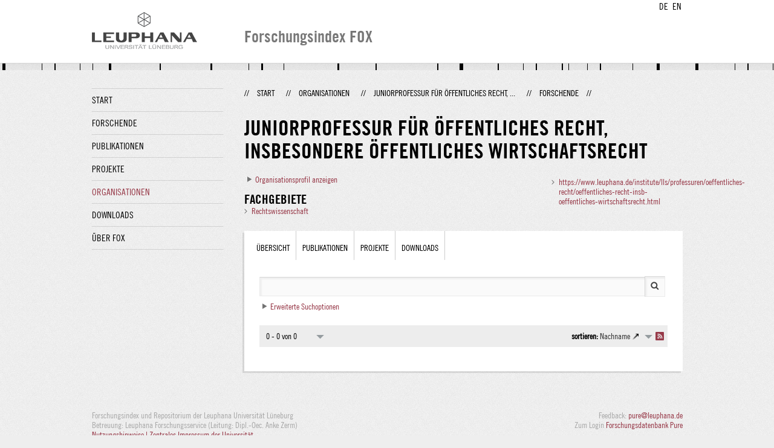

--- FILE ---
content_type: text/html;charset=UTF-8
request_url: http://fox.leuphana.de/portal/de/organisations/juniorprofessur-fur-oeffentliches-recht-insbesondere-oeffentliches-wirtschaftsrecht(9d7cc10a-18d3-4323-a509-fbf30abce4b5)/persons.html?filter=current
body_size: 4269
content:
<!DOCTYPE html PUBLIC "-//W3C//DTD XHTML 1.1//EN" "http://www.w3.org/TR/xhtml11/DTD/xhtml11.dtd"><html xmlns="http://www.w3.org/1999/xhtml" lang="de" xml:lang="de"><head>
			<meta http-equiv="Content-Type" content="text/html;charset=utf-8" />
			<title>Juniorprofessur für Öffentliches Recht, insbesondere Öffentliches Wirtschaftsrecht - Leuphana Universität Lüneburg</title><link type="text/css" rel="stylesheet" href="/portal/resources/style/css/combined/portal.css?stamp=1767241903599" /><script type="text/javascript" src="/portal/dwr/engine.js?stamp=1767241903599"></script><script type="text/javascript" src="/portal/dwr/interface/PureFacade.js?stamp=1767241903599"></script><script type="text/javascript" src="/portal/resources/style/lib/prototype.js?stamp=1767241903599"></script><script type="text/javascript" src="/portal/resources/style/js/atira.js?stamp=1767241903599"></script><script type="text/javascript" src="/portal/resources/style/js/atira_chart.js?stamp=1767241903599"></script><script type="text/javascript" src="/portal/dwr/interface/GraphFacade.js?stamp=1767241903599"></script><link type="text/css" rel="stylesheet" href="/portal/resources/style/css/combined/portal.css?stamp=1767241903599" /><script type="text/javascript" src="/portal/resources/style/js/jquery-3.1.1.min.js?stamp=1767241903599"></script><script type="text/javascript" src="/portal/resources/style/js/jquery.jcarousel.js?stamp=1767241903599"></script><script type="text/javascript" src="/portal/resources/style/js/site.js?stamp=1767241903599"></script><!-- start: head --><!-- end: head --><script type="text/javascript" src="/portal/resources/core/style/js/portal.js?stamp=1767241903599"></script></head><body class="de_DE de_DE de webkit">
            <div id="top">
                <div id="header">
                    <div class="wrapper clearfix">
                        <div id="portal-language-switch">
                             <ul>
                                    <li><a class="portal_link locale locale_de_DE selected" href="http://fox.leuphana.de/portal/de/organisations/juniorprofessur-fur-oeffentliches-recht-insbesondere-oeffentliches-wirtschaftsrecht(9d7cc10a-18d3-4323-a509-fbf30abce4b5)/persons.html?filter=current" title="DE"><span>DE</span></a></li>
                                    <li><a class="portal_link locale locale_en_GB" href="http://fox.leuphana.de/portal/en/organisations/juniorprofessur-fur-oeffentliches-recht-insbesondere-oeffentliches-wirtschaftsrecht(9d7cc10a-18d3-4323-a509-fbf30abce4b5)/persons.html?filter=current" title="EN"><span>EN</span></a></li>
                            </ul>
                        </div><a class="portal_link logo" href="http://www.leuphana.de/forschung"><span>
                            <img src="/portal/resources/style/gfx/leuphana-logo.png" alt="Leuphana Universität Lüneburg" /></span></a>
                        <div id="header-content" class="pull-right">
                            <span class="title">Forschungsindex FOX</span>
                        </div>
                    </div>
                </div>
                <div class="lines"></div>
            </div>
            <div id="container">
                <div class="wrapper">
                    <div class="clearfix">
                        <div class="sidebar pull-left">
                            <div id="secondary-menu">
                                <ul class="dotted-line">
                                    <li><a class="portal_link" href="http://fox.leuphana.de/portal/de/"><span>Start</span></a></li>
                                    <li><a class="portal_link" href="http://fox.leuphana.de/portal/de/persons/index.html"><span>Forschende</span></a>
                                    </li>
                                    <li><a class="portal_link" href="http://fox.leuphana.de/portal/de/publications/index.html"><span>Publikationen</span></a>
                                    </li>
                                    <li><a class="portal_link" href="http://fox.leuphana.de/portal/de/projects/index.html"><span>Projekte</span></a>
                                    </li>
                                    <li class="selected"><a class="portal_link" href="http://fox.leuphana.de/portal/de/organisations/index.html"><span>Organisationen</span></a></li>
                                    <li><a class="portal_link" href="http://fox.leuphana.de/portal/de/statistics.html"><span>Downloads</span></a></li>
                                    <li><a class="portal_link" href="http://fox.leuphana.de/portal/de/about.html"><span>Über FOX</span></a></li>
                                </ul>
                            </div>
                        </div>
                        <div id="content" class="full-width">
                            <ol class="breadcrumb">
                               <li class="separator">//</li>
                               <li><a class="portal_link" href="http://fox.leuphana.de/portal/de/"><span>Start</span></a></li>
                               <li class="separator">//</li>
			<li><a class="portal_link" href="http://fox.leuphana.de/portal/de/organisations/index.html"><span>Organisationen</span></a></li>
            <li class="separator">//</li>
			<li><a class="portal_link" href="http://fox.leuphana.de/portal/de/organisations/juniorprofessur-fur-oeffentliches-recht-insbesondere-oeffentliches-wirtschaftsrecht(9d7cc10a-18d3-4323-a509-fbf30abce4b5).html"><span>Juniorprofessur für Öffentliches Recht, ...</span></a></li>
            <li class="separator">//</li>
			<li class="selected">Forschende</li>
                               <li class="separator">//</li>
                            </ol>
                            <div id="main">
			<div class="view organisation_view">
				<div class="view_title"><div class="rendering rendering_organisation rendering_compact rendering_organisation_compact"><h2 class="title"><span>Juniorprofessur für Öffentliches Recht, insbesondere Öffentliches Wirtschaftsrecht</span></h2><p class="type"><span class="type_family">Organisation<span class="type_family_sep">: </span></span><span class="type_classification">Professur</span></p></div>
				</div>
				<div class="view_container">
                    <div class="clearfix">
                        <div class="view_content"><div class="portal_disclosure" id="j_id1111186926_1_2f9d2b8"><a class="portal_disclosure" href="javascript:void(0);"><span></span></a><div class="portal_disclosure_body"><div class="portal_disclosure_closed"><a class="portal_link" href="javascript:void(0);" onclick="atira.widget.get('profileInformation').toggle()"><span>Organisationsprofil anzeigen</span></a></div><div class="portal_disclosure_opened"><div class="profile_information_section"><h3 class="subheader">Organisationsprofil</h3><div class="profile_information_text"><p>Prof. Dr. Jens Gerlach, Mag. rer. publ., forscht und lehrt im öffentlichen Recht, insbesondere im Verfassungs- und Verwaltungsrecht sowie im Europarecht. Ein Schwerpunkt der Forschung liegt im Bereich des öffentlichen Wirtschaftsrechts und dort insbesondere im Vergabe- und Beihilfenrecht. Auch das Sicherheitsrecht und weitere Bereiche des besonderen Verwaltungsrechts stehen im Blickpunkt.</p></div></div></div></div></div>
<script type="text/javascript">new portal.Disclosure({'element':'j_id1111186926_1_2f9d2b8','openOnClick':false,'hideIfEmpty':false,'opened':false,'name':'profileInformation'});</script>
<div class="portal_expand" id="j_id1111186926_1_2f9d123"><div class="portal_expand_body" style="max-height: 215px;"><div class="portal_expand_content"><div class="rendering rendering_keywordable rendering_keywordsextensionportal rendering_keywordable_keywordsextensionportal"><ul class="relations keywords"><h3 class="subheader">Fachgebiete</h3><li><strong><a href="http://fox.leuphana.de/portal/de/organisations/browse.html?uri=/dk/atira/pure/core/keywords/law" class="link"><span>Rechtswissenschaft</span></a></strong></li></ul></div></div></div><div class="portal_expand_controls"><a class="portal_expand_show portal_link" href="javascript:void(0);"><span>Mehr anzeigen...</span></a><a class="portal_expand_hide portal_link" href="javascript:void(0);"><span>Weniger anzeigen</span></a></div></div>
<script type="text/javascript">new portal.Expand({'element':'j_id1111186926_1_2f9d123'});</script>


                        </div>
                        <div class="view_sidebar"><div class="rendering rendering_organisation rendering_leuphanaorganisationwebsiterendererportal rendering_organisation_leuphanaorganisationwebsiterendererportal"><ul class="relations"><li><a onclick="window.open(this.href, '_blank','noopener,noreferrer'); return false;" href="https://www.leuphana.de/institute/lls/professuren/oeffentliches-recht/oeffentliches-recht-insb-oeffentliches-wirtschaftsrecht.html" class="link"><span>https://www.leuphana.de/institute/lls/professuren/oeffentliches-recht/oeffentliches-recht-insb-oeffentliches-wirtschaftsrecht.html</span></a></li></ul></div>
                        </div>
                    </div>
            <div class="box tabbed-content" style="margin-top: 20px;">
		<ul class="tabs">
			<li><a class="portal_link" href="http://fox.leuphana.de/portal/de/organisations/juniorprofessur-fur-oeffentliches-recht-insbesondere-oeffentliches-wirtschaftsrecht(9d7cc10a-18d3-4323-a509-fbf30abce4b5).html"><span>Übersicht</span></a>
			</li>
				<li><a class="portal_link" href="http://fox.leuphana.de/portal/de/organisations/juniorprofessur-fur-oeffentliches-recht-insbesondere-oeffentliches-wirtschaftsrecht(9d7cc10a-18d3-4323-a509-fbf30abce4b5)/publications.html"><span>Publikationen</span></a>
				</li>
				<li><a class="portal_link" href="http://fox.leuphana.de/portal/de/organisations/juniorprofessur-fur-oeffentliches-recht-insbesondere-oeffentliches-wirtschaftsrecht(9d7cc10a-18d3-4323-a509-fbf30abce4b5)/projects.html"><span>Projekte</span></a>
				</li>
                <li><a class="portal_link" href="http://fox.leuphana.de/portal/de/organisations/juniorprofessur-fur-oeffentliches-recht-insbesondere-oeffentliches-wirtschaftsrecht(9d7cc10a-18d3-4323-a509-fbf30abce4b5)/statistics.html"><span>Downloads</span></a>
                </li>
		</ul>
                <div class="tab_inner">
                    <div class="clearfix">

    <div class="search_box tab_searchbox">
        <form method="get" action="persons.html"><span class="portal_searchfield" id="j_id-1582693959_6f50983a_container"><span><span><input type="text" class="portal_searchfield" value="" id="j_id-1582693959_6f50983a" name="query" /></span></span></span><script type="text/javascript">
try {(function() {
var obj = new portal.SearchField({'element':'j_id-1582693959_6f50983a_container','focusOnLoad':true});
})();} catch (e) {if (window['atira']) {atira.handleException(e);}}
</script><input type="image" src="/portal/resources/style/gfx/search.png" class="search_button" /><div class="portal_disclosure" id="j_id-1582693959_6f509814"><a class="portal_disclosure" href="javascript:void(0);"><span></span></a><div class="portal_disclosure_body"><div class="portal_disclosure_closed">
                    <div class="toggler"><a class="portal_link" href="javascript:void(0);" onclick="atira.widget.get('advanced').toggle();"><span>Erweiterte Suchoptionen</span></a>
                    </div></div><div class="portal_disclosure_opened">
                    <div class="toggler"><a class="portal_link" href="javascript:void(0);" onclick="atira.widget.get('advanced').toggle();"><span>Erweiterte Suchoptionen</span></a>
                    </div>
                    <div id="advanced">
	
	<div class="core_filter core_filter_multipleorganisations portal_facet_panel portal_facet_panel_organisations" id="core_filter_multipleorganisations">
		<div class="portal_facet_title core_filter_legend"><label for="organisationsFilter">Organisation</label></div>
		<div class="portal_facet_content core_filter_content">
					<div class="portal_hierarchical_popup_wrapper">
						<div id="organisationsPopup" class="portal_hierarchical_popup">
							<p class="core_filter_multipleorganisations_reset"><a class="portal_link" href="javascript:void(0);"><span>Zurücksetzen</span></a></p><div class="portal_hierarchical_renderer" id="j_id622131010_4989469d">
<script type="text/javascript">new portal.HierarchicalRenderer({'element':'j_id622131010_4989469d'});</script>
<ul><li class="level1"><div class="portal_hd_item"><a class="portal_hd_nochildren"><span></span></a><div class="portal_hd_body"><span class="rendering rendering_inline rendering_organisation rendering_organisation_inline"><a onclick="nav(this,66267765);return false;" href="#" class="common_link"><span><a onclick="nav(this,66267765);return false;" href="#" class="common_link"><span>Juniorprofessur für Öffentliches Recht, insbesondere Öffentliches Wirtschaftsrecht</span></a></span></a></span></div></div></li></ul></div>
						</div><span class="portal_searchfield" id="organisationName_container"><span><span><input type="text" class="portal_searchfield" value="" id="organisationName" name="organisationName" /></span></span></span><script type="text/javascript">
try {(function() {
var obj = new portal.SearchField({'element':'organisationName_container'});
})();} catch (e) {if (window['atira']) {atira.handleException(e);}}
</script>
						<input type="hidden" id="organisations" name="organisations" />
								<script type="text/javascript">
									portal.OrganisationFilter.initialize({placeholder:'Organisation hinzufügen...'});
								</script>
					</div>
		</div>
	</div>
	<div class="core_filter">
		<div class="core_filter_legend">
			<label>Beschäftigungszeitraum</label>	
		</div>
		<div class="core_filter_body">
			<select name="affiliationStatus">
				<option></option>
				<option value="current">Gegenwärtig</option>
				<option value="former">Früher</option>
			</select>
		</div>
	</div>
	
	<div class="core_filter core_filter_indexedfield"> 
		<div class="core_filter_legend">
			<label>Fachgebiet</label>
		</div>
		<div class="core_filter_content">
			<input name="keyword" />
		</div>
	</div>
	
	<div class="core_filter core_filter_indexedfield"> 
		<div class="core_filter_legend">
			<label>Name</label>
		</div>
		<div class="core_filter_content">
			<input name="name" />
		</div>
	</div>
                        <input class="red_button" type="submit" value="Suchen" />
                    </div></div></div></div>
<script type="text/javascript">new portal.Disclosure({'element':'j_id-1582693959_6f509814','openOnClick':false,'hideIfEmpty':false,'opened':false,'name':'advanced'});</script>

        </form>
    </div>

        <div class="filters">
        </div>
                    </div><div class="portal_navigator portal_navigator_white" id="j_id-369664761_6fd1727d"><div class="portal_navigator_top"><div class="portal_navigator_row"><div class="portal_navigator_window_and_pagesize"><div class="portal_navigator_popup"><div class="portal_navigator_popup_control"><div class="div"><div class="div"><span class="portal_navigator_window"><span class="portal_navigator_window_info">0 - 0 von 0</span></span><a href="javascript:void(0);" title="Hier Anklicken, um Anzahl angezeigter Treffer per Seite auszuwählen"><span class="portal_navigator_pagesize portal_navigator_links"><em>Seitengröße: </em>10</span></a></div></div></div><div class="portal_navigator_popup_content"><ul><li><strong>10</strong></li><li><a href="http://fox.leuphana.de/portal/de/organisations/juniorprofessur-fur-oeffentliches-recht-insbesondere-oeffentliches-wirtschaftsrecht(9d7cc10a-18d3-4323-a509-fbf30abce4b5)/persons.html?filter=current&amp;pageSize=20&amp;page=0" rel="nofollow"><span>20</span></a></li><li><a href="http://fox.leuphana.de/portal/de/organisations/juniorprofessur-fur-oeffentliches-recht-insbesondere-oeffentliches-wirtschaftsrecht(9d7cc10a-18d3-4323-a509-fbf30abce4b5)/persons.html?filter=current&amp;pageSize=50&amp;page=0" rel="nofollow"><span>50</span></a></li><li><a href="http://fox.leuphana.de/portal/de/organisations/juniorprofessur-fur-oeffentliches-recht-insbesondere-oeffentliches-wirtschaftsrecht(9d7cc10a-18d3-4323-a509-fbf30abce4b5)/persons.html?filter=current&amp;pageSize=100&amp;page=0" rel="nofollow"><span>100</span></a></li></ul></div></div></div><div class="portal_navigator_rss"><a class="portal_link rss_link" href="http://fox.leuphana.de/portal/de/organisations/juniorprofessur-fur-oeffentliches-recht-insbesondere-oeffentliches-wirtschaftsrecht(9d7cc10a-18d3-4323-a509-fbf30abce4b5)/persons.rss?filter=current"><span></span></a></div><div class="portal_navigator_ordering"><div class="portal_navigator_popup"><div class="portal_navigator_popup_control"><div><div><strong>sortieren: </strong><a href="javascript:void(0);"><span class="portal_navigator_sort_ascending">Nachname</span></a></div></div></div><div class="portal_navigator_popup_content"><ul><li><a class="selected portal_navigator_sort_descending" rel="nofollow" href="http://fox.leuphana.de/portal/de/organisations/juniorprofessur-fur-oeffentliches-recht-insbesondere-oeffentliches-wirtschaftsrecht(9d7cc10a-18d3-4323-a509-fbf30abce4b5)/persons.html?filter=current&amp;ordering=personOrderByLastName&amp;descending=true"><span>Nachname</span></a></li></ul></div></div></div></div></div><div class="portal_navigator_result">
                        <div class="portal_search_container for_persons">
                            <ol class="portal_list">
                            </ol>
                        </div></div></div><script type="text/javascript">
try {(function() {
new portal.Navigator({element:'j_id-369664761_6fd1727d'});
})();} catch (e) {if (window['atira']) {atira.handleException(e);}}
</script>
                </div>
			</div>
				</div>
			</div>
                            </div>
                        </div>
                    </div>
                    <div id="footer"><div id="footer" style="width:100%"><div id="footer_left" style=" width:500px; float:left">Forschungsindex und Repositorium der Leuphana Universität Lüneburg <br>Betreuung: Leuphana Forschungsservice (Leitung: Dipl.-Oec. Anke Zerm)<br><a href="http://fox.leuphana.de/portal/de/about.html">Nutzungshinweise | <a href="http://www.leuphana.de/impressum.html" target="_blank" class="external-link-new-window">Zentrales Impressum der Universität</a><p></div><div id="footer_right" style="position:absolute; width:200px; right:0px"><div style="text-align:right">Feedback: <a title="pure@leuphana.de" href="mailto:pure@leuphana.de">pure@leuphana.de</a><br>Zum Login <a class="login" href="http://pure.leuphana.de/admin/workspace.xhtml" target="_blank" class="external-link-new-window">Forschungsdatenbank Pure</a></p></div></div></div>
                    </div>
                </div>
            </div>
<script type="text/javascript">(function(i,s,o,g,r,a,m){i['GoogleAnalyticsObject']=r;i[r]=i[r]||function(){(i[r].q=i[r].q||[]).push(arguments)},i[r].l=1*new Date();a=s.createElement(o),m=s.getElementsByTagName(o)[0];a.async=1;a.src=g;m.parentNode.insertBefore(a,m)})(window,document,'script','//www.google-analytics.com/analytics.js','ga');ga('create', 'UA-XXXXXX-X', { 'cookieDomain': document.location.hostname });ga('require', 'displayfeatures');ga('set', 'anonymizeIp', true);ga('set', 'anonymizeIp', true);ga('send', 'pageview');</script>
</body></html>